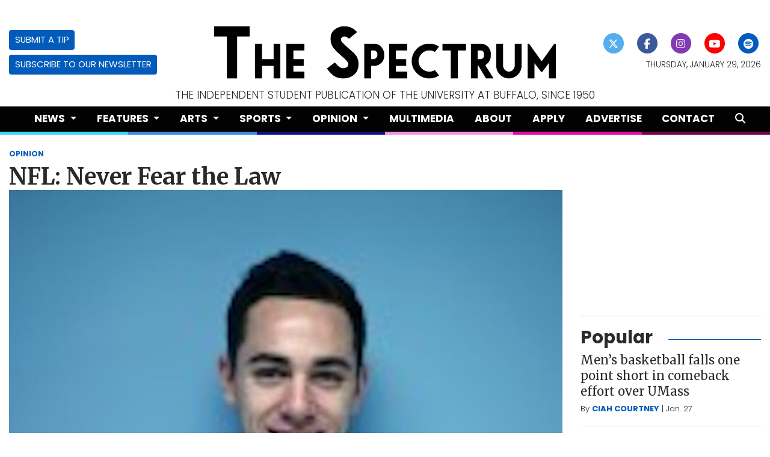

--- FILE ---
content_type: text/html; charset=UTF-8
request_url: https://www.ubspectrum.com/article/2010/04/nfl-never-fear-the-law?ct=content_open&cv=cbox_latest
body_size: 14030
content:
<!DOCTYPE html>
<html lang="en-US">

<!--
   _____ _   _                    _
  / ____| \ | |                  | |
 | (___ |  \| |_      _____  _ __| | _____
  \___ \| . ` \ \ /\ / / _ \| '__| |/ / __|
  ____) | |\  |\ V  V / (_) | |  |   <\__ \
 |_____/|_| \_| \_/\_/ \___/|_|  |_|\_\___/

SNworks - Solutions by The State News - http://getsnworks.com
-->
<head>
<meta charset="utf-8">
    <script type="text/javascript">var _sf_startpt=(new Date()).getTime();</script>

    <meta name="viewport" content="width=device-width">

    


                
<!-- CEO:STD-META -->


            	
                                                                        
    <title>NFL: Never Fear the Law - The Spectrum</title>
<style>#__ceo-debug-message{display: none;}#__ceo-debug-message-open,#__ceo-debug-message-close{font-size: 18px;color: #333;text-decoration: none;position: absolute;top: 0;left: 10px;}#__ceo-debug-message-close{padding-right: 10px;}#__ceo-debug-message #__ceo-debug-message-open{display: none;}#__ceo-debug-message div{display: inline-block;}#__ceo-debug-message.message-collapse{width: 50px;}#__ceo-debug-message.message-collapse div{display: none;}#__ceo-debug-message.message-collapse #__ceo-debug-message-close{display: none;}#__ceo-debug-message.message-collapse #__ceo-debug-message-open{display: inline !important;}.__ceo-poll label{display: block;}ul.__ceo-poll{padding: 0;}.__ceo-poll li{list-style-type: none;margin: 0;margin-bottom: 5px;}.__ceo-poll [name="verify"]{opacity: 0.001;}.__ceo-poll .__ceo-poll-result{max-width: 100%;border-radius: 3px;background: #fff;position: relative;padding: 2px 0;}.__ceo-poll span{z-index: 10;padding-left: 4px;}.__ceo-poll .__ceo-poll-fill{padding: 2px 4px;z-index: 5;top: 0;background: #4b9cd3;color: #fff;border-radius: 3px;position: absolute;overflow: hidden;}.__ceo-flex-container{display: flex;}.__ceo-flex-container .__ceo-flex-col{flex-grow: 1;}.__ceo-table{margin: 10px 0;}.__ceo-table td{border: 1px solid #333;padding: 0 10px;}.text-align-center{text-align: center;}.text-align-right{text-align: right;}.text-align-left{text-align: left;}.__ceo-text-right:empty{margin-bottom: 1em;}article:not(.arx-content) .btn{font-weight: 700;}article:not(.arx-content) .float-left.embedded-media{padding: 0px 15px 15px 0px;}article:not(.arx-content) .align-center{text-align: center;}article:not(.arx-content) .align-right{text-align: right;}article:not(.arx-content) .align-left{text-align: left;}article:not(.arx-content) table{background-color: #f1f1f1;border-radius: 3px;width: 100%;border-collapse: collapse;border-spacing: 0;margin-bottom: 1.5rem;caption-side: bottom;}article:not(.arx-content) table th{text-align: left;padding: 0.5rem;border-bottom: 1px solid #ccc;}article:not(.arx-content) table td{padding: 0.5rem;border-bottom: 1px solid #ccc;}article:not(.arx-content) figure:not(.embedded-media)> figcaption{font-size: 0.8rem;margin-top: 0.5rem;line-height: 1rem;}</style>

    <meta name="description" content="The&#x20;University&#x20;at&#x20;Buffalo&#x27;s&#x20;premier&#x20;student&#x20;publication.">

                <meta name="twitter:site" content="@ubspectrum">     
        <meta property="og:url" content="https://www.ubspectrum.com/article/2010/04/nfl-never-fear-the-law?ct=content_open&amp;cv=cbox_latest">     <meta property="og:type" content="article">
    <meta property="og:site_name" content="NFL&#x3A;&#x20;Never&#x20;Fear&#x20;the&#x20;Law&#x20;-&#x20;The&#x20;Spectrum">
    <meta property="og:title" content="NFL&#x3A;&#x20;Never&#x20;Fear&#x20;the&#x20;Law">     <meta property="og:description" content="The&#x20;University&#x20;at&#x20;Buffalo&#x27;s&#x20;premier&#x20;student&#x20;publication.">             <meta name="twitter:card" content="summary_large_image">


    
                                        
                    <meta property="og:image" content="https://snworksceo.imgix.net/bts/8e709569-5d16-44a7-a4ff-d60ad37aac20.sized-1000x1000.jpg?w=800&amp;h=600">          <meta property="og:image:width" content="800">         <meta property="og:image:height" content="600">     
			<meta name="robots" content="noindex, nofollow, max-image-preview:large">
    
    <script type="application/ld+json">
          {
            "@context": "http://schema.org",
            "@type": "NewsArticle",
            "headline": "NFL: Never Fear the Law",
            "url": "https://www.ubspectrum.com/article/2010/04/nfl-never-fear-the-law",
                            "thumbnailUrl": "https://snworksceo.imgix.net/bts/8e709569-5d16-44a7-a4ff-d60ad37aac20.sized-1000x1000.jpg?w=800",
                "image": "https://snworksceo.imgix.net/bts/8e709569-5d16-44a7-a4ff-d60ad37aac20.sized-1000x1000.jpg?w=800",
                        "dateCreated": "2010-04-20T00:00:00-04:00",
            "articleSection": "Opinions",
            "creator": ["Andrew Wiktor"],
            "author": ["Andrew Wiktor"],
            "keywords": ["Opinion","Columns"]
          }
    </script>


        <!-- Google Tag Manager -->
    <script>(function(w,d,s,l,i){w[l]=w[l]||[];w[l].push({'gtm.start':
    new Date().getTime(),event:'gtm.js'});var f=d.getElementsByTagName(s)[0],
    j=d.createElement(s),dl=l!='dataLayer'?'&l='+l:'';j.async=true;j.src=
    'https://www.googletagmanager.com/gtm.js?id='+i+dl;f.parentNode.insertBefore(j,f);
    })(window,document,'script','dataLayer','GTM-PCVZ84');</script>
    <!-- End Google Tag Manager -->

    <link rel="preconnect" href="https://fonts.gstatic.com">
    <link href="https://fonts.googleapis.com/css2?family=Crimson+Pro:wght@300;400;700&family=Merriweather:wght@400;700;900&family=Poppins:wght@300;400;700&display=swap" rel="stylesheet">    <link rel="stylesheet" href="https://stackpath.bootstrapcdn.com/bootstrap/4.3.1/css/bootstrap.min.css" integrity="sha384-ggOyR0iXCbMQv3Xipma34MD+dH/1fQ784/j6cY/iJTQUOhcWr7x9JvoRxT2MZw1T" crossorigin="anonymous">
        <script src="https://kit.fontawesome.com/b2f48ab97b.js" crossorigin="anonymous"></script>

    
    <link rel="apple-touch-icon" sizes="57x57" href="https://d35ppshcip65c3.cloudfront.net/acf1edf6d1a31baa6bc9a6d93f24215d/dist/img/favicons/apple-icon-57x57.png">
<link rel="apple-touch-icon" sizes="60x60" href="https://d35ppshcip65c3.cloudfront.net/acf1edf6d1a31baa6bc9a6d93f24215d/dist/img/favicons/apple-icon-60x60.png">
<link rel="apple-touch-icon" sizes="72x72" href="https://d35ppshcip65c3.cloudfront.net/acf1edf6d1a31baa6bc9a6d93f24215d/dist/img/favicons/apple-icon-72x72.png">
<link rel="apple-touch-icon" sizes="76x76" href="https://d35ppshcip65c3.cloudfront.net/acf1edf6d1a31baa6bc9a6d93f24215d/dist/img/favicons/apple-icon-76x76.png">
<link rel="apple-touch-icon" sizes="114x114" href="https://d35ppshcip65c3.cloudfront.net/acf1edf6d1a31baa6bc9a6d93f24215d/dist/img/favicons/apple-icon-114x114.png">
<link rel="apple-touch-icon" sizes="120x120" href="https://d35ppshcip65c3.cloudfront.net/acf1edf6d1a31baa6bc9a6d93f24215d/dist/img/favicons/apple-icon-120x120.png">
<link rel="apple-touch-icon" sizes="144x144" href="https://d35ppshcip65c3.cloudfront.net/acf1edf6d1a31baa6bc9a6d93f24215d/dist/img/favicons/apple-icon-144x144.png">
<link rel="apple-touch-icon" sizes="152x152" href="https://d35ppshcip65c3.cloudfront.net/acf1edf6d1a31baa6bc9a6d93f24215d/dist/img/favicons/apple-icon-152x152.png">
<link rel="apple-touch-icon" sizes="180x180" href="https://d35ppshcip65c3.cloudfront.net/acf1edf6d1a31baa6bc9a6d93f24215d/dist/img/favicons/apple-icon-180x180.png">
<link rel="icon" type="image/png" sizes="192x192" href="https://d35ppshcip65c3.cloudfront.net/acf1edf6d1a31baa6bc9a6d93f24215d/dist/img/favicons/android-icon-192x192.png">
<link rel="icon" type="image/png" sizes="32x32" href="https://d35ppshcip65c3.cloudfront.net/acf1edf6d1a31baa6bc9a6d93f24215d/dist/img/favicons/favicon-32x32.png">
<link rel="icon" type="image/png" sizes="96x96" href="https://d35ppshcip65c3.cloudfront.net/acf1edf6d1a31baa6bc9a6d93f24215d/dist/img/favicons/favicon-96x96.png">
<link rel="icon" type="image/png" sizes="16x16" href="https://d35ppshcip65c3.cloudfront.net/acf1edf6d1a31baa6bc9a6d93f24215d/dist/img/favicons/favicon-16x16.png">
<link rel="manifest" href="https://d35ppshcip65c3.cloudfront.net/acf1edf6d1a31baa6bc9a6d93f24215d/dist/img/favicons/manifest.json">
<meta name="msapplication-TileColor" content="#ffffff">
<meta name="msapplication-TileImage" content="https://d35ppshcip65c3.cloudfront.net/acf1edf6d1a31baa6bc9a6d93f24215d/dist/img/favicons/ms-icon-144x144.png">
<meta name="theme-color" content="#ffffff">

            <link rel="canonical" type="text/html" href="https://www.ubspectrum.com/article/2010/04/nfl-never-fear-the-law">
    <link rel="alternate shorter" type="text/html" href="https://www.ubspectrum.com/r/cfe61e7a74">

    <link rel="stylesheet" type="text/css" media="screen, print" href="https://d35ppshcip65c3.cloudfront.net/acf1edf6d1a31baa6bc9a6d93f24215d/dist/css/master.css">
    <link rel="stylesheet" type="text/css" media="print" href="https://d35ppshcip65c3.cloudfront.net/acf1edf6d1a31baa6bc9a6d93f24215d/dist/css/print.css">

    <link href="https://vjs.zencdn.net/7.5.4/video-js.css" rel="stylesheet">
    <link href="https://unpkg.com/@videojs/themes@1/dist/forest/index.css" rel="stylesheet">
    <script src="https://vjs.zencdn.net/7.5.4/video.js"></script>

        <script type="text/javascript">
      var googletag = googletag || {};
      googletag.cmd = googletag.cmd || [];
      (function() {
        var gads = document.createElement('script');
        gads.async = true;
        gads.type = 'text/javascript';
        var useSSL = 'https:' == document.location.protocol;
        gads.src = (useSSL ? 'https:' : 'http:') +
          '//www.googletagservices.com/tag/js/gpt.js';
        var node = document.getElementsByTagName('script')[0];
        node.parentNode.insertBefore(gads, node);
      })();
    </script>

    <script type="text/javascript">

      googletag.cmd.push(function() {

        var desktopOnlyLb = googletag.sizeMapping().
            addSize([928, 0], [728,90]). // desktop ad sizes
            addSize([0,0], [320,50]).
            build();

        var desktopOnlyRect = googletag.sizeMapping().
            addSize([0,0], []).
            addSize([928, 0], [300,250]). // desktop ad sizes
            build();

        var mobileOnlyLb = googletag.sizeMapping().
            addSize([320, 0], [320,50]). // mobile ad sizes
            addSize([928, 0], []). // desktop ad sizes
            build();

        var mobileOnlyRect = googletag.sizeMapping().
            addSize([320, 0], [300,250]). // mobile ad sizes
            addSize([928, 0], []). // desktop ad sizes
            build();

        googletag.defineSlot('/86574359/bts_leaderboard_top', [[728, 90], [320, 50]], 'div-gpt-ad-1428421049824-0').defineSizeMapping(desktopOnlyLb).addService(googletag.pubads());
        googletag.defineSlot('/86574359/bts_leaderboard_bottom', [[728, 90], [320, 50]], 'div-gpt-ad-1428421049824-1').defineSizeMapping(desktopOnlyLb).addService(googletag.pubads());
        googletag.defineSlot('/86574359/bts_mobile', [320, 50], 'div-gpt-ad-1428421049824-2').defineSizeMapping(mobileOnlyLb).addService(googletag.pubads());
        googletag.defineSlot('/86574359/bts_rectangle_1', [300, 250], 'div-gpt-ad-1428421049824-3').defineSizeMapping(desktopOnlyRect).addService(googletag.pubads());
        googletag.defineSlot('/86574359/bts_rectangle_2', [300, 250], 'div-gpt-ad-1428421049824-4').defineSizeMapping(desktopOnlyRect).addService(googletag.pubads());
        googletag.defineSlot('/86574359/bts_rectangle_3', [300, 250], 'div-gpt-ad-1428421049824-5').defineSizeMapping(desktopOnlyRect).addService(googletag.pubads());
        googletag.defineSlot('/86574359/bts_rectangle_4', [300, 250], 'div-gpt-ad-1428421049824-6').defineSizeMapping(desktopOnlyRect).addService(googletag.pubads());
        googletag.defineSlot('/86574359/bts_rectangle_4', [300, 250], 'div-gpt-ad-1428421049824-7').defineSizeMapping(desktopOnlyRect).addService(googletag.pubads());

        googletag.defineSlot('/86574359/bts_rectangle_1', [300, 250], 'div-gpt-ad-1428421049824-11').defineSizeMapping(mobileOnlyRect).addService(googletag.pubads());
        googletag.defineSlot('/86574359/bts_rectangle_2', [300, 250], 'div-gpt-ad-1428421049824-12').defineSizeMapping(mobileOnlyRect).addService(googletag.pubads());
        googletag.defineSlot('/86574359/bts_rectangle_3', [300, 250], 'div-gpt-ad-1428421049824-13').defineSizeMapping(mobileOnlyRect).addService(googletag.pubads());
        googletag.defineSlot('/86574359/bts_rectangle_4', [300, 250], 'div-gpt-ad-1428421049824-14').defineSizeMapping(mobileOnlyRect).addService(googletag.pubads());
        googletag.defineSlot('/86574359/bts_rectangle_4', [300, 250], 'div-gpt-ad-1428421049824-15').defineSizeMapping(mobileOnlyRect).addService(googletag.pubads());
        googletag.pubads().enableSingleRequest();
        googletag.pubads().collapseEmptyDivs();
        googletag.enableServices();
      });
    </script>

 <!-- Flytedesk Digital --> <script type="text/javascript"> (function (w, d, s, p) { let f = d.getElementsByTagName(s)[0], j = d.createElement(s); j.id = 'flytedigital'; j.async = true; j.src = 'https://digital.flytedesk.com/js/head.js#' + p; f.parentNode.insertBefore(j, f); })(window, document, 'script', '8b831652-600d-4104-a17c-ee278ce3ab23'); </script> <!-- End Flytedesk Digital -->

</head>

<body class="article">
        <!-- Google Tag Manager (noscript) -->
    <noscript><iframe src="https://www.googletagmanager.com/ns.html?id=GTM-PCVZ84" height="0" width="0" style="display:none;visibility:hidden"></iframe></noscript>
    <!-- End Google Tag Manager (noscript) -->
            <div id="fb-root"></div>
        <script>(function(d, s, id) {
        var js, fjs = d.getElementsByTagName(s)[0];
        if (d.getElementById(id)) return;
        js = d.createElement(s); js.id = id;
        js.src = "//connect.facebook.net/en_US/sdk.js#xfbml=1&version=v2.0";
        fjs.parentNode.insertBefore(js, fjs);
        }(document, 'script', 'facebook-jssdk'));</script>
    
    <div class="skip-content">
        <span class="d-inline-block bg-white">Skip to <a href="#main-content" tabindex="0">Content</a>, <a href="#dockedNavContainer" tabindex="0">Navigation</a>, or <a href="#main-footer" tabindex="0">Footer</a>.</span>
    </div>

    <header class="mt-4">
    <div class="container-fluid max-width">
        <div class="row align-items-center">
            <div class="col-12 col-md-6 order-1 order-md-2">
                <a href="https://www.ubspectrum.com/"><img src="https://d35ppshcip65c3.cloudfront.net/acf1edf6d1a31baa6bc9a6d93f24215d/dist/img/logo.png" alt="Logo of The Spectrum"></a>
            </div>
            <div class="col-6 col-md-3 order-2 order-md-1 text-center text-md-left d-none d-md-block">
                <a href="https://www.ubspectrum.com/page/submit" class="btn btn-primary btn-sm text-uppercase">Submit a Tip</a>
                <br>
                <a href="https://ubspectrum.us10.list-manage.com/subscribe?u=8b876005ffbc7a95c927d533a&id=a0ee81c17f" target="_blank" rel="noopener" class="btn btn-primary btn-sm text-uppercase mt-2">Subscribe to our Newsletter</a>
            </div>
            <div class="col-6 col-md-3 order-3 text-center text-md-right d-none d-md-block">
                <ul class="list-inline mb-0">
                    <li class="list-inline-item"><a href="https://twitter.com/ubspectrum" aria-label="Follow us on Twitter">
                        <span class="fa-stack">
                            <i class="fa fa-circle fa-stack-2x"></i>
                            <i class="fab fa-x-twitter fa-stack-1x text-white"></i>
                        </span>
                    </a></li>
                    <li class="list-inline-item"><a href="https://facebook.com/ubspectrum" aria-label="Follow us on Facebook">
                        <span class="fa-stack">
                            <i class="fa fa-circle fa-stack-2x"></i>
                            <i class="fab fa-facebook-f fa-stack-1x text-white"></i>
                        </span>
                    </a></li>
                    <li class="list-inline-item"><a href="https://instagram.com/ubspectrum" aria-label="Follow us on Instagram">
                        <span class="fa-stack">
                            <i class="fa fa-circle fa-stack-2x"></i>
                            <i class="fab fa-instagram fa-stack-1x text-white"></i>
                        </span>
                    </a></li>
                    <li class="list-inline-item"><a href="https://youtube.com/user/ubspectrum" aria-label="Follow us on YouTube">
                        <span class="fa-stack">
                            <i class="fa fa-circle fa-stack-2x"></i>
                            <i class="fab fa-youtube fa-stack-1x text-white"></i>
                        </span>
                    </a></li>
                    <li class="list-inline-item"><a href="https://open.spotify.com/show/7q9Jd3FKTqWvZvdMB7i1W6?si=2dceeda01d124741" aria-label="Follow us on Spotify">
                        <span class="fa-stack">
                            <i class="fa fa-circle fa-stack-2x"></i>
                            <i class="fab fa-spotify fa-stack-1x text-white"></i>
                        </span>
                    </a></li>
                </ul>
                <small class="d-block text-uppercase font-sans font-weight-light text-body mt-2">Thursday, January 29, 2026</small>
            </div>
        </div>
    </div>
    <div class="container-fluid max-width d-none d-md-block">
        <div class="row">
            <div class="col text-center text-uppercase h6 text-body font-weight-light">
                The independent student publication of The University at Buffalo, since 1950
            </div>
        </div>
    </div>
</header>
    
<div id="dockedNavContainer">
    <nav class="navbar navbar-expand-lg navbar-light py-0" id="mainNavbar">
        <div class="container-fluid max-width">
            <button class="navbar-toggler border-0" type="button" data-toggle="collapse" data-target="#mainNavbarContent">
                <i class="fas fa-bars text-white"></i>
            </button>
            <a href="https://www.ubspectrum.com/" class="d-block mx-auto d-lg-none pr-4 py-2"><img src="https://d35ppshcip65c3.cloudfront.net/acf1edf6d1a31baa6bc9a6d93f24215d/dist/img/logo-short-alt.png" style="max-width:40px;" class="home-link-mobile" alt="The Spectrum"></a>
            <form method="get" action="https://www.ubspectrum.com/search" class="d-none w-100" role="search">
                <input type="hidden" name="a" value="1">
                <input type="hidden" name="o" value="date">
                <input type="search" name="s" class="form-control form-control-sm" placeholder="Search The Spectrum">
            </form>
            <div class="collapse navbar-collapse text-uppercase font-sans" id="mainNavbarContent">
                <ul class="navbar-nav mx-auto justify-content-between w-100 align-items-center">
                    <li class="navbar-item d-none d-lg-flex"><a class="nav-link home-link px-0 py-1" href="https://www.ubspectrum.com/"><img src="https://d35ppshcip65c3.cloudfront.net/acf1edf6d1a31baa6bc9a6d93f24215d/dist/img/logo-short-alt.png" alt="The Spectrum" style="max-width:40px;"></a></li>
                                                                        <li class="navbar-item dropdown text-center" id="newsDropdownContainer">
                                <a class="nav-link dropdown-toggle" href="https://www.ubspectrum.com/section/news" id="navbarDropdownNews" role="button" data-toggle="dropdown" aria-haspopup="true" aria-expanded="false">
                                    News
                                </a>
                                <div class="dropdown-menu" aria-labelledby="navbarDropdownNews">
                                                                            <a class="dropdown-item" href="https://www.ubspectrum.com/section/student-association">Student Association</a>
                                                                            <a class="dropdown-item" href="https://www.ubspectrum.com/section/campus-affairs">Campus Affairs</a>
                                                                            <a class="dropdown-item" href="https://www.ubspectrum.com/section/administration">Administration</a>
                                                                            <a class="dropdown-item" href="https://www.ubspectrum.com/section/beyond-ub">Beyond UB</a>
                                                                    </div>
                            </li>
                                                                                                <li class="navbar-item dropdown text-center" id="featuresDropdownContainer">
                                <a class="nav-link dropdown-toggle" href="https://www.ubspectrum.com/section/features" id="navbarDropdownFeatures" role="button" data-toggle="dropdown" aria-haspopup="true" aria-expanded="false">
                                    Features
                                </a>
                                <div class="dropdown-menu" aria-labelledby="navbarDropdownFeatures">
                                                                            <a class="dropdown-item" href="https://www.ubspectrum.com/section/campus-life">Campus Life</a>
                                                                            <a class="dropdown-item" href="https://www.ubspectrum.com/section/local">Local Coverage</a>
                                                                            <a class="dropdown-item" href="https://www.ubspectrum.com/section/mainstream">Mainstream</a>
                                                                            <a class="dropdown-item" href="https://www.ubspectrum.com/section/the-spec-zone">The Spec Zone</a>
                                                                    </div>
                            </li>
                                                                                                <li class="navbar-item dropdown text-center" id="artsDropdownContainer">
                                <a class="nav-link dropdown-toggle" href="https://www.ubspectrum.com/section/arts" id="navbarDropdownArts" role="button" data-toggle="dropdown" aria-haspopup="true" aria-expanded="false">
                                    Arts
                                </a>
                                <div class="dropdown-menu" aria-labelledby="navbarDropdownArts">
                                                                            <a class="dropdown-item" href="https://www.ubspectrum.com/section/music">Music</a>
                                                                            <a class="dropdown-item" href="https://www.ubspectrum.com/section/visual-arts">Visual Arts</a>
                                                                            <a class="dropdown-item" href="https://www.ubspectrum.com/section/performing-arts">Performing Arts</a>
                                                                            <a class="dropdown-item" href="https://www.ubspectrum.com/section/tv-and-film">TV and Films</a>
                                                                            <a class="dropdown-item" href="https://www.ubspectrum.com/section/extras">Extras</a>
                                                                    </div>
                            </li>
                                                                                                <li class="navbar-item dropdown text-center" id="sportsDropdownContainer">
                                <a class="nav-link dropdown-toggle" href="https://www.ubspectrum.com/section/sports" id="navbarDropdownSports" role="button" data-toggle="dropdown" aria-haspopup="true" aria-expanded="false">
                                    Sports
                                </a>
                                <div class="dropdown-menu" aria-labelledby="navbarDropdownSports">
                                                                            <a class="dropdown-item" href="https://www.ubspectrum.com/section/athletic-features">Athletic Features</a>
                                                                            <a class="dropdown-item" href="https://www.ubspectrum.com/section/womens-basketball">Women&#039;s Basketball</a>
                                                                            <a class="dropdown-item" href="https://www.ubspectrum.com/section/mens-basketball">Men&#039;s Basketball</a>
                                                                            <a class="dropdown-item" href="https://www.ubspectrum.com/section/football">Men&#039;s Football</a>
                                                                            <a class="dropdown-item" href="https://www.ubspectrum.com/section/womens-soccer">Women&#039;s Soccer</a>
                                                                            <a class="dropdown-item" href="https://www.ubspectrum.com/section/softball">Women&#039;s Softball</a>
                                                                            <a class="dropdown-item" href="https://www.ubspectrum.com/section/swimming-and-diving">Women&#039;s Swimming &amp; Diving</a>
                                                                            <a class="dropdown-item" href="https://www.ubspectrum.com/section/volleyball">Women&#039;s Volleyball</a>
                                                                            <a class="dropdown-item" href="https://www.ubspectrum.com/section/womens-tennis">Women&#039;s Tennis</a>
                                                                            <a class="dropdown-item" href="https://www.ubspectrum.com/section/mens-tennis">Men&#039;s Tennis</a>
                                                                            <a class="dropdown-item" href="https://www.ubspectrum.com/section/wrestling">Men&#039;s Wrestling</a>
                                                                            <a class="dropdown-item" href="https://www.ubspectrum.com/section/cross-country">Cross Country</a>
                                                                            <a class="dropdown-item" href="https://www.ubspectrum.com/section/track-and-field">Track &amp; Field</a>
                                                                    </div>
                            </li>
                                                                                                <li class="navbar-item dropdown text-center" id="opinionDropdownContainer">
                                <a class="nav-link dropdown-toggle" href="https://www.ubspectrum.com/section/opinion" id="navbarDropdownOpinion" role="button" data-toggle="dropdown" aria-haspopup="true" aria-expanded="false">
                                    Opinion
                                </a>
                                <div class="dropdown-menu" aria-labelledby="navbarDropdownOpinion">
                                                                            <a class="dropdown-item" href="https://www.ubspectrum.com/section/columns">Columns</a>
                                                                            <a class="dropdown-item" href="https://www.ubspectrum.com/section/editorials">Editorials</a>
                                                                            <a class="dropdown-item" href="https://www.ubspectrum.com/section/letter-to-the-editor">Letter to the Editor</a>
                                                                    </div>
                            </li>
                                                                                                <li class="navbar-item multimedia"><a id="navbar-item-multimedia" class="nav-link" href="https://www.ubspectrum.com/multimedia" title="Multimedia">Multimedia</a></li>
                                                                                                <li class="navbar-item about"><a id="navbar-item-about" class="nav-link" href="https://www.ubspectrum.com/page/about" title="About">About</a></li>
                                                                                                <li class="navbar-item apply"><a id="navbar-item-apply" class="nav-link" href="https://www.ubspectrum.com/page/apply" title="Apply">Apply</a></li>
                                                                                                <li class="navbar-item advertise"><a id="navbar-item-advertise" class="nav-link" href="https://www.ubspectrum.com/page/advertise" title="Advertise">Advertise</a></li>
                                                                                                <li class="navbar-item contact"><a id="navbar-item-contact" class="nav-link" href="https://www.ubspectrum.com/page/contact" title="Contact">Contact</a></li>
                                                                                                <li class="navbar-item search"><a id="navbar-item-search" class="nav-link" href="https://www.ubspectrum.com/search?a=1" title="" aria-label="Search The Spectrum"><i class="fas fa-search"></i></a></li>
                                                            </ul>
            </div>
            <a class="d-lg-none" href="https://www.ubspectrum.com/search?a=1&amp;o=date" aria-label="Search The Spectrum">
                <i class="fas fa-search text-white"></i>
            </a>
        </div>
    </nav>
</div>
<div class="d-flex">
    <div style="height:5px;" class="flex-grow-1 bg-section-color-news"></div>
    <div style="height:5px;" class="flex-grow-1 bg-section-color-features"></div>
    <div style="height:5px;" class="flex-grow-1 bg-section-color-arts"></div>
    <div style="height:5px;" class="flex-grow-1 bg-section-color-sports"></div>
    <div style="height:5px;" class="flex-grow-1 bg-section-color-opinion"></div>
    <div style="height:5px;" class="flex-grow-1 bg-section-color-multimedia"></div>
</div>

    <div class="my-4">
        <!-- gryphon/ads/top-leaderboard.tpl -->
<div class="ad leaderboard top mx-auto text-center">
                        <!-- /86574359/bts_leaderboard_top -->
            <div id="div-gpt-ad-1428421049824-0" style="">
            <script type="text/javascript">
            googletag.cmd.push(function() { googletag.display('div-gpt-ad-1428421049824-0'); });
            </script>
            </div>
            </div>
    </div>

    <div id="main-content">
        <!-- START gryphon/article/main.tpl -->


    
<div class="container-fluid max-width mb-4">
    <div class="row">
        <div class="col">
            <article class="full-article">
                <div class="kicker"><span class="kicker"><a href="https://www.ubspectrum.com/section/opinion">OPINION</a></span></div>

                <h1>NFL: Never Fear the Law</h1>
                
                                    <figure class="dom-art-container mb-4 bg-gray">
                                                    <img src="https://snworksceo.imgix.net/bts/8e709569-5d16-44a7-a4ff-d60ad37aac20.sized-1000x1000.jpg?w=1000" alt="" class="w-100">
                                                <div class="domphoto-caption mt-2 text-left px-1 pb-1">
                            

                            
                        </div>
                    </figure>
                                <div class="row mb-5">
                    <div class="col-12 col-md-1 text-center d-none d-md-block">
                        <article class="full-article position-sticky sticky-top" style="top:60px;z-index:1;">
                            <ul class="social-links list-unstyled">
                                <li class="list-unstyled-item mb-2"><a href="http://www.facebook.com/sharer.php?u=https://www.ubspectrum.com/article/2010/04/nfl-never-fear-the-law" target="_blank" class="sends-events" data-ga-category="Share" data-ga-action="click" data-ga-label="facebook" data-ga-value="CURL"><span class="fa-2x"><i class="fab fa-facebook"></i></span></a></li>
                                <li class="list-unstyled-item mb-2"><a href="http://twitter.com/intent/tweet?url=https://www.ubspectrum.com/article/2010/04/nfl-never-fear-the-law&amp;text=NFL: Never Fear the Law" target="_blank" class="sends-events" data-ga-category="Share" data-ga-action="click" data-ga-label="twitter" data-ga-value="CURL"><span class="fa-2x"><i class="fab fa-x-twitter"></i></span></a></li>
                                                                <li class="list-unstyled-item mb-2"><a href="mailto:?subject=NFL%3A%20Never%20Fear%20the%20Law%20|%20The%20Spectrum&amp;message=Check%20out%20this%20article%20from%20The%20Spectrum%3A%20https%3A%2F%2Fwww.ubspectrum.com%2Farticle%2F2010%2F04%2Fnfl-never-fear-the-law" class="sends-events" data-ga-category="Share" data-ga-action="click" data-ga-label="email" data-ga-value="CURL"><span class="fa-2x"><i class="fas fa-envelope"></i></span></a></li>
                                <li class="list-unstyled-item mb-2"><a href="#" onclick="window.print()" class="sends-events" data-ga-category="Share" data-ga-action="click" data-ga-label="facebook" data-ga-value="CURL"><span class="fa-2x"><i class="fas fa-print"></i></span></a></li>
                            </ul>
                        </article>
                    </div>
                    <div class="col">
                                                    <div class="row  mt-4 mb-0 mb-md-4">
                                <div class="col-12 col-md-6">
                                    <aside class="author-name">
                                                
    
                                    
            By <a href="https://www.ubspectrum.com/staff/andrew-wiktor">Andrew Wiktor</a>
            
                                <ul class="list-inline d-inline">
                                    </ul>

                                    
                                        <div class="mt-1">
                                            <span class="can-localize">April 20, 2010 | 12:00am EDT</span>
                                        </div>
                                    </aside>
                                </div>
                                <div class="col-12 col-md-6 d-md-none text-left text-md-right d-print-none">
                                    <ul class="social-links list-unsyled list-inline mt-4 mt-md-0">
                                        <li class="list-inline-item"><a aria-label="Share to Facebook" href="http://www.facebook.com/sharer.php?u=https://www.ubspectrum.com/article/2010/04/nfl-never-fear-the-law" target="_blank" class="sends-events" data-ga-category="Share" data-ga-action="click" data-ga-label="facebook" data-ga-value="CURL"><i class="fab fa-facebook"></i></a></li>
                                        <li class="list-inline-item"><a aria-label="Share to Twitter" href="http://twitter.com/intent/tweet?url=https://www.ubspectrum.com/article/2010/04/nfl-never-fear-the-law&amp;text=NFL: Never Fear the Law" target="_blank" class="sends-events" data-ga-category="Share" data-ga-action="click" data-ga-label="twitter" data-ga-value="CURL"><i class="fab fa-x-twitter"></i></a></li>
                                                                                <li class="list-inline-item"><a arial-label="Email Story" href="mailto:?subject=NFL%3A%20Never%20Fear%20the%20Law%20|%20The%20Spectrum&amp;message=Check%20out%20this%20article%20from%20The%20Spectrum%3A%20https%3A%2F%2Fwww.ubspectrum.com%2Farticle%2F2010%2F04%2Fnfl-never-fear-the-law" class="sends-events" data-ga-category="Share" data-ga-action="click" data-ga-label="email" data-ga-value="CURL"><i class="fa fa-envelope"></i></a></li>
                                        <li class="list-inline-item"><a aria-label="Print Story" href="#" onclick="window.print()" class="sends-events" data-ga-category="Share" data-ga-action="click" data-ga-label="facebook" data-ga-value="CURL"><i class="fas fa-print"></i></a></li>
                                    </ul>
                                </div>
                            </div>
                        
                        <div class="article-content w-100 my-4">
                                                            <p> Roger Goodell, commissioner of the National Football League, has done just about everything he can to better the NFL.
<br> Maybe he needs to start kicking players out of the league to set an example for the rest of the knuckleheads who we religiously watch on Sundays for seven months of the year. Or maybe we should just stop looking at professional athletes as role models.
<br> I'm not sure what it is, but recently something has gone terribly wrong with NFL players. Every week there seems to be another meathead familiarizing himself with the justice system.
<br> I'm convinced that either (1) the police are out to get all professional football players (2) playing with pigskin makes you innately dumber (3) NFL stars see that concussions pose a serious threat and they want to familiarize themselves with the law in case they have to make a career change or (4) these super-rich athletes just don't care about their role as community figures anymore.
<br>I know that scenario one can't be the case. I wrote an entire column on how Donte Stallworth killed a man and only served 24 days in jail and that's not to mention that the recent Ben Roethlisberger debacle proves that some police officers would rather buddy-up with pro athletes than do their job.
<br> Option two &ndash; playing football lowers your IQ &ndash; doesn't seem too plausible, but we can't entirely rule it out. Many NFL players spend three-to-four years in college, and although they probably don't take the most rigorous courses, they do receive some sort of education.
<br> Plus, according to a Sports Illustrated survey, offensive tackles, centers, quarterbacks, guards and tight ends all have IQs higher than 100. Sure, the NFL may not be home to the next Albert Einstein, but at least we know there is some brainpower in the league.
<br> Still, football is a hard-hitting game and too many shots to the head may finally be catching up to some of these players. With all of the concussions that have plagued the league recently, having a back-up profession would seem like a good idea.
<br> Going to jail, however, is probably not the wisest way to familiarize one's self with the judicial process. They have law school for that. Option three, therefore, is completely implausible.
<br> This leaves us with choice four &ndash; selfish athletes ignore their young fans and arrogantly live above the law. This has to be the case.
<br>It's almost embarrassing how many NFL players have had run-ins with the law lately.
<br> Roethlisberger has been accused of rape and all signs &ndash; plaintiff's testimony, resignation of the police officer who was at the bar and Big Ben's less-than genuine apology &ndash; lead me to believe he's guilty. Oh yeah, and the quarterback from Miami (Ohio) was previously sacked with a sexual assault lawsuit in Nevada. Weird.
<br> Santonio Holmes will be missing the first four games of the season without pay for violating the leagues substance abuse policy. It's a good thing the Jets stacked their roster in the offseason and can do without the 2009 Super Bowl MVP for a quarter of the season.
<br> Defensive tackle Shaun Rogers tried to sneak a loaded gun through an airport. Linebacker Joey Porter was recently suspected of driving under the influence. Wide receiver Marvin Harrison may be involved in setting up a murder.
<br> Across the board, NFL athletes are flat-out screwing up. They either can't keep it in their pants, don't know what a designated driver is, or assault their wife/ girlfriend/ baby's mama/ or random guy at the club. It's the same sad story and I'm sick of it.
<br> Most recently, Indianapolis Colts defensive lineman Eric Foster allegedly committed a sexual assault in the team's hotel in the early morning before the AFC Championship game. It's good to know players take their jobs seriously.
<br> What more can Goodell do? Do players need to be kicked off teams, or worse, out of the league? I think the answer is simpler.
<br> Instead of holding professional athletes to higher standards because they're celebrity figures, we should lower our expectations and assume every pro will screw up. This way, when a Peyton Manning comes along, we really have some one to look up to.
<br>
<br>E-mail: andrew.wiktor@ubspectrum.com
<br> </p>
<br>

                                <div class="d-block d-md-none inline-ad my-4 mr-0 mr-md-4 text-center d-print-none">
                                    <!-- gryphon/ads/rectangle-sb-1.tpl -->

<div class="ad rectangle">
                        <!-- /86574359/bts_rectangle_1 -->
            <div id="div-gpt-ad-1428421049824-3" style="height:250px; width:300px;">
            <script type="text/javascript">
            googletag.cmd.push(function() { googletag.display('div-gpt-ad-1428421049824-3'); });
            </script>
            </div>
            </div>
                                </div>

                                

                                <div class="d-block d-md-none inline-ad my-4 mr-0 mr-md-4 text-center d-print-none">
                                    <!-- gryphon/ads/rectangle-sb-2.tpl -->

<div class="ad rectangle">
                        <!-- /86574359/bts_rectangle_2 -->
            <div id="div-gpt-ad-1428421049824-4" style="height:250px; width:300px;">
            <script type="text/javascript">
            googletag.cmd.push(function() { googletag.display('div-gpt-ad-1428421049824-4'); });
            </script>
            </div>
            </div>
                                </div>

                                                                
                                
                                
                            
                                
    


                                                            <div class="mb-4 d-print-none row">
                                    <div class="col-12">
                                                        <div class="d-flex align-items-center">
        <div class="subheader h3 font-display font-weight-bold">More</div>
        <hr class="ml-4 flex-grow-1 bg-primary-color">
    </div>


                                    </div>
                                                                            <div class="mb-4 col-12 col-md-4">
                                                    
    
            
            
        
                    
    <article class="art-above">

                <div class="row">
            <div class="col-4 pr-0 pr-md-3 col-md-12 ">
                                                        <div class="image-container mb-2 mb-md-0">
                                                    <a href="https://www.ubspectrum.com/article/2025/12/goodbye-ub" title="Goodbye UB"><img src="https://snworksceo.imgix.net/bts/775324fe-1287-4f30-88b2-cf11d60b99b2.sized-1000x1000.JPG?w=1500&amp;ar=16%3A9&amp;fit=crop&amp;crop=faces&amp;facepad=3&amp;auto=format" class="dom-art-above-image w-100 d-block mx-auto" alt="A&#x20;headshot&#x20;of&#x20;senior&#x20;multimedia&#x20;editor&#x20;Lilly&#x20;Ensminger&#x20;"></a>
                                                                                                                                                                                
                                            </div>
                                    
                            </div>
            <div class="col-8 col-md-12 ">
                
                <h4 class="headline has-photo mt-0 mt-md-2 mb-2"><a href="https://www.ubspectrum.com/article/2025/12/goodbye-ub" title="Goodbye UB">Goodbye UB</a></h4>

                
                            </div>
        </div>

        
    </article>

                                        </div>
                                                                            <div class="mb-4 col-12 col-md-4">
                                                    
    
            
            
        
                    
    <article class="art-above">

                <div class="row">
            <div class="col-4 pr-0 pr-md-3 col-md-12 ">
                                                        <div class="image-container mb-2 mb-md-0">
                                                    <a href="https://www.ubspectrum.com/article/2025/12/ive-had-the-time-of-my-life" title="I’ve had the time of my life"><img src="https://snworksceo.imgix.net/bts/dfb9c92d-2b8d-4be9-bd18-0c6e18a5b410.sized-1000x1000.jpeg?w=1500&amp;ar=16%3A9&amp;fit=crop&amp;crop=faces&amp;facepad=3&amp;auto=format" class="dom-art-above-image w-100 d-block mx-auto" alt="Nadia&#x20;Brach&#x20;headshot."></a>
                                                                                                                                                                                
                                            </div>
                                    
                            </div>
            <div class="col-8 col-md-12 ">
                
                <h4 class="headline has-photo mt-0 mt-md-2 mb-2"><a href="https://www.ubspectrum.com/article/2025/12/ive-had-the-time-of-my-life" title="I’ve had the time of my life">I’ve had the time of my life</a></h4>

                
                            </div>
        </div>

        
    </article>

                                        </div>
                                                                            <div class="mb-4 col-12 col-md-4">
                                                    
    
            
            
        
                    
    <article class="art-above">

                <div class="row">
            <div class="col-4 pr-0 pr-md-3 col-md-12 ">
                                                        <div class="image-container mb-2 mb-md-0">
                                                    <a href="https://www.ubspectrum.com/article/2025/12/comparison-is-not-the-thief-of-joy" title="Comparison is NOT the thief of joy "><img src="https://snworksceo.imgix.net/bts/af7c3556-5031-488d-be5a-52e127de7723.sized-1000x1000.JPG?w=1500&amp;ar=16%3A9&amp;fit=crop&amp;crop=faces&amp;facepad=3&amp;auto=format" class="dom-art-above-image w-100 d-block mx-auto" alt="Saqib&#x20;Khan"></a>
                                                                                                                                                                                
                                            </div>
                                    
                            </div>
            <div class="col-8 col-md-12 ">
                
                <h4 class="headline has-photo mt-0 mt-md-2 mb-2"><a href="https://www.ubspectrum.com/article/2025/12/comparison-is-not-the-thief-of-joy" title="Comparison is NOT the thief of joy ">Comparison is NOT the thief of joy </a></h4>

                
                            </div>
        </div>

        
    </article>

                                        </div>
                                                                    </div>
                            
                            <div class="mb-4 d-print-none">
                                                <div class="d-flex align-items-center">
        <div class="subheader h3 font-display font-weight-bold">Comments</div>
        <hr class="ml-4 flex-grow-1 bg-primary-color">
    </div>


                                                                    <div class="fb-comments" data-href="https://www.ubspectrum.com/article/2010/04/nfl-never-fear-the-law" data-numposts="5" width="100%"></div>
                                                            </div>

                        </div>
                    </div>
                </div>
            </article>
        </div>

        

<div class="col-12 fixed-sidebar d-print-none">
            <div class="mb-4 text-center">
            <!-- gryphon/ads/rectangle-sb-1.tpl -->

<div class="ad rectangle">
                        <!-- /86574359/bts_rectangle_1 -->
            <div id="div-gpt-ad-1428421049824-3" style="height:250px; width:300px;">
            <script type="text/javascript">
            googletag.cmd.push(function() { googletag.display('div-gpt-ad-1428421049824-3'); });
            </script>
            </div>
            </div>
        </div>
        <hr class="bg-gray">
    
            <div class="">
                            <div class="d-flex align-items-center">
        <div class="subheader h3 font-display font-weight-bold">Popular</div>
        <hr class="ml-4 flex-grow-1 bg-primary-color">
    </div>



                                    
            
        
    <article class="art-hed">
        <div class="h4"><a href="https://www.ubspectrum.com/article/2026/01/mens-basketball-falls-one-point-short-in-comeback-effort-over-umass" title="Men’s basketball falls one point short in comeback effort over UMass">Men’s basketball falls one point short in comeback effort over UMass</a></div>
                    <div class="dateline">

                                                        By <a href="https://www.ubspectrum.com/staff/ciah-courtney">CIAH COURTNEY</a>
                                        |
                
                <span class="time-since">                                 Jan. 27
    
</span>
            </div>
                    </article>

                <hr class="bg-gray">
                                    
            
        
    <article class="art-hed">
        <div class="h4"><a href="https://www.ubspectrum.com/article/2026/01/buffalo-womens-basketball-drops-a-close-one-to-kent-state-84-74" title="Buffalo women’s basketball drops a close one to Kent State, 84-74">Buffalo women’s basketball drops a close one to Kent State, 84-74</a></div>
                    <div class="dateline">

                                                        By <a href="https://www.ubspectrum.com/staff/will-meyer">WILL MEYER</a>
                                        |
                
                <span class="time-since">                                 Jan. 27
    
</span>
            </div>
                    </article>

                <hr class="bg-gray">
                                    
            
        
    <article class="art-hed">
        <div class="h4"><a href="https://www.ubspectrum.com/article/2026/01/shrek-the-musical-is-like-onions-it-has-layers" title="‘Shrek the Musical’ is like onions — it has layers">‘Shrek the Musical’ is like onions — it has layers</a></div>
                    <div class="dateline">

                                                        By <a href="https://www.ubspectrum.com/staff/saqib-khan">SAQIB KHAN</a>
                                        |
                
                <span class="time-since">                                 Jan. 27
    
</span>
            </div>
                    </article>

                <hr class="bg-gray">
                                    
            
        
    <article class="art-hed">
        <div class="h4"><a href="https://www.ubspectrum.com/article/2026/01/aidan-thomas-elected-sa-senate-chairperson-for-spring-26-term" title="Aidan Thomas elected SA Senate chairperson for Spring ‘26 term">Aidan Thomas elected SA Senate chairperson for Spring ‘26 term</a></div>
                    <div class="dateline">

                                                        By <a href="https://www.ubspectrum.com/staff/mylien-lai">MYLIEN LAI</a>
                                        |
                
                <span class="time-since">                                 10:44am
    
</span>
            </div>
                    </article>

                <hr class="bg-gray">
                    </div>
        
    
            <blockquote class="instagram-media" data-instgrm-permalink="https://www.instagram.com/ubspectrum/?utm_source=ig_embed&amp;utm_campaign=loading" data-instgrm-version="14" style=" background:#FFF; border:0; border-radius:3px; box-shadow:0 0 1px 0 rgba(0,0,0,0.5),0 1px 10px 0 rgba(0,0,0,0.15); margin: 1px; max-width:300px; min-width:300px; padding:0; width:89.375%;"><div style="padding:16px;"> <a href="https://www.instagram.com/ubspectrum/?utm_source=ig_embed&amp;utm_campaign=loading" style=" background:#FFFFFF; line-height:0; padding:0 0; text-align:center; text-decoration:none; width:100%;" target="_blank"> <div style=" display: flex; flex-direction: row; align-items: center;"> <div style="background-color: #F4F4F4; border-radius: 50%; flex-grow: 0; height: 40px; margin-right: 14px; width: 40px;"></div> <div style="display: flex; flex-direction: column; flex-grow: 1; justify-content: center;"> <div style=" background-color: #F4F4F4; border-radius: 4px; flex-grow: 0; height: 14px; margin-bottom: 6px; width: 100px;"></div> <div style=" background-color: #F4F4F4; border-radius: 4px; flex-grow: 0; height: 14px; width: 60px;"></div>
</div>
</div>
<div style="padding: 19% 0;"></div> <div style="display:block; height:50px; margin:0 auto 12px; width:50px;"><svg width="50px" height="50px" viewbox="0 0 60 60" version="1.1" xmlns="https://www.w3.org/2000/svg" xmlns:xlink="https://www.w3.org/1999/xlink"><g stroke="none" stroke-width="1" fill="none" fill-rule="evenodd"><g transform="translate(-511.000000, -20.000000)" fill="#000000"><g><path d="M556.869,30.41 C554.814,30.41 553.148,32.076 553.148,34.131 C553.148,36.186 554.814,37.852 556.869,37.852 C558.924,37.852 560.59,36.186 560.59,34.131 C560.59,32.076 558.924,30.41 556.869,30.41 M541,60.657 C535.114,60.657 530.342,55.887 530.342,50 C530.342,44.114 535.114,39.342 541,39.342 C546.887,39.342 551.658,44.114 551.658,50 C551.658,55.887 546.887,60.657 541,60.657 M541,33.886 C532.1,33.886 524.886,41.1 524.886,50 C524.886,58.899 532.1,66.113 541,66.113 C549.9,66.113 557.115,58.899 557.115,50 C557.115,41.1 549.9,33.886 541,33.886 M565.378,62.101 C565.244,65.022 564.756,66.606 564.346,67.663 C563.803,69.06 563.154,70.057 562.106,71.106 C561.058,72.155 560.06,72.803 558.662,73.347 C557.607,73.757 556.021,74.244 553.102,74.378 C549.944,74.521 548.997,74.552 541,74.552 C533.003,74.552 532.056,74.521 528.898,74.378 C525.979,74.244 524.393,73.757 523.338,73.347 C521.94,72.803 520.942,72.155 519.894,71.106 C518.846,70.057 518.197,69.06 517.654,67.663 C517.244,66.606 516.755,65.022 516.623,62.101 C516.479,58.943 516.448,57.996 516.448,50 C516.448,42.003 516.479,41.056 516.623,37.899 C516.755,34.978 517.244,33.391 517.654,32.338 C518.197,30.938 518.846,29.942 519.894,28.894 C520.942,27.846 521.94,27.196 523.338,26.654 C524.393,26.244 525.979,25.756 528.898,25.623 C532.057,25.479 533.004,25.448 541,25.448 C548.997,25.448 549.943,25.479 553.102,25.623 C556.021,25.756 557.607,26.244 558.662,26.654 C560.06,27.196 561.058,27.846 562.106,28.894 C563.154,29.942 563.803,30.938 564.346,32.338 C564.756,33.391 565.244,34.978 565.378,37.899 C565.522,41.056 565.552,42.003 565.552,50 C565.552,57.996 565.522,58.943 565.378,62.101 M570.82,37.631 C570.674,34.438 570.167,32.258 569.425,30.349 C568.659,28.377 567.633,26.702 565.965,25.035 C564.297,23.368 562.623,22.342 560.652,21.575 C558.743,20.834 556.562,20.326 553.369,20.18 C550.169,20.033 549.148,20 541,20 C532.853,20 531.831,20.033 528.631,20.18 C525.438,20.326 523.257,20.834 521.349,21.575 C519.376,22.342 517.703,23.368 516.035,25.035 C514.368,26.702 513.342,28.377 512.574,30.349 C511.834,32.258 511.326,34.438 511.181,37.631 C511.035,40.831 511,41.851 511,50 C511,58.147 511.035,59.17 511.181,62.369 C511.326,65.562 511.834,67.743 512.574,69.651 C513.342,71.625 514.368,73.296 516.035,74.965 C517.703,76.634 519.376,77.658 521.349,78.425 C523.257,79.167 525.438,79.673 528.631,79.82 C531.831,79.965 532.853,80.001 541,80.001 C549.148,80.001 550.169,79.965 553.369,79.82 C556.562,79.673 558.743,79.167 560.652,78.425 C562.623,77.658 564.297,76.634 565.965,74.965 C567.633,73.296 568.659,71.625 569.425,69.651 C570.167,67.743 570.674,65.562 570.82,62.369 C570.966,59.17 571,58.147 571,50 C571,41.851 570.966,40.831 570.82,37.631"></path></g></g></g></svg></div>
<div style="padding-top: 8px;"> <div style=" color:#3897f0; font-family:Arial,sans-serif; font-size:14px; font-style:normal; font-weight:550; line-height:18px;">View this profile on Instagram</div>
</div>
<div style="padding: 12.5% 0;"></div> <div style="display: flex; flex-direction: row; margin-bottom: 14px; align-items: center;">
<div> <div style="background-color: #F4F4F4; border-radius: 50%; height: 12.5px; width: 12.5px; transform: translateX(0px) translateY(7px);"></div> <div style="background-color: #F4F4F4; height: 12.5px; transform: rotate(-45deg) translateX(3px) translateY(1px); width: 12.5px; flex-grow: 0; margin-right: 14px; margin-left: 2px;"></div> <div style="background-color: #F4F4F4; border-radius: 50%; height: 12.5px; width: 12.5px; transform: translateX(9px) translateY(-18px);"></div>
</div>
<div style="margin-left: 8px;"> <div style=" background-color: #F4F4F4; border-radius: 50%; flex-grow: 0; height: 20px; width: 20px;"></div> <div style=" width: 0; height: 0; border-top: 2px solid transparent; border-left: 6px solid #f4f4f4; border-bottom: 2px solid transparent; transform: translateX(16px) translateY(-4px) rotate(30deg)"></div>
</div>
<div style="margin-left: auto;"> <div style=" width: 0px; border-top: 8px solid #F4F4F4; border-right: 8px solid transparent; transform: translateY(16px);"></div> <div style=" background-color: #F4F4F4; flex-grow: 0; height: 12px; width: 16px; transform: translateY(-4px);"></div> <div style=" width: 0; height: 0; border-top: 8px solid #F4F4F4; border-left: 8px solid transparent; transform: translateY(-4px) translateX(8px);"></div>
</div>
</div> <div style="display: flex; flex-direction: column; flex-grow: 1; justify-content: center; margin-bottom: 24px;"> <div style=" background-color: #F4F4F4; border-radius: 4px; flex-grow: 0; height: 14px; margin-bottom: 6px; width: 224px;"></div> <div style=" background-color: #F4F4F4; border-radius: 4px; flex-grow: 0; height: 14px; width: 144px;"></div>
</div></a><p style=" color:#c9c8cd; font-family:Arial,sans-serif; font-size:14px; line-height:17px; margin-bottom:0; margin-top:8px; overflow:hidden; padding:8px 0 7px; text-align:center; text-overflow:ellipsis; white-space:nowrap;"><a href="https://www.instagram.com/ubspectrum/?utm_source=ig_embed&amp;utm_campaign=loading" style=" color:#c9c8cd; font-family:Arial,sans-serif; font-size:14px; font-style:normal; font-weight:normal; line-height:17px;" target="_blank">The Spectrum</a> (@<a href="https://www.instagram.com/ubspectrum/?utm_source=ig_embed&amp;utm_campaign=loading" style=" color:#c9c8cd; font-family:Arial,sans-serif; font-size:14px; font-style:normal; font-weight:normal; line-height:17px;" target="_blank">ubspectrum</a>) • Instagram photos and videos</p>
</div></blockquote>
<script async src="//www.instagram.com/embed.js"></script>
        <hr class="bg-gray">
        
            <div class="my-4 text-center d-none d-md-block">
            <!-- gryphon/ads/rectangle-sb-2.tpl -->

<div class="ad rectangle">
                        <!-- /86574359/bts_rectangle_2 -->
            <div id="div-gpt-ad-1428421049824-4" style="height:250px; width:300px;">
            <script type="text/javascript">
            googletag.cmd.push(function() { googletag.display('div-gpt-ad-1428421049824-4'); });
            </script>
            </div>
            </div>
            <hr class="bg-inherit">
            <!-- gryphon/ads/rectangle-sb-3.tpl -->

<div class="ad rectangle">
                        <!-- /86574359/bts_rectangle_3 -->
            <div id="div-gpt-ad-1428421049824-5" style="height:250px; width:300px;">
            <script type="text/javascript">
            googletag.cmd.push(function() { googletag.display('div-gpt-ad-1428421049824-5'); });
            </script>
            </div>
            </div>
        </div>
        <hr class="bg-gray">
        
</div>
    </div>
</div>

    </div>

    <div class="my-4">
        <!-- gryphon/ads/mid-leaderboard.tpl -->

<div class="ad leaderboard mx-auto text-center">
                        <!-- /86574359/bts_leaderboard_bottom -->
            <div id="div-gpt-ad-1428421049824-1" style="">
            <script type="text/javascript">
            googletag.cmd.push(function() { googletag.display('div-gpt-ad-1428421049824-1'); });
            </script>
            </div>
            </div>
    </div>

    <footer class="mt-3 py-3 text-white" id="main-footer">
    <div class="container">
        <div class="row text-left align-items-center">
            <div class="col-12 col-lg-8 order-lg-2 py-2">
                <div class="row text-uppercase">
                    <div class="col-6 col-lg offset-lg-2">
                        <ul class="list-unstyled mb-0">
                            <li class="list-unstyled-item"><a href="https://www.ubspectrum.com/section/news" class="text-white font-weight-light">News</a></li>
                            <li class="list-unstyled-item"><a href="https://www.ubspectrum.com/section/features" class="text-white font-weight-light">Features</a></li>
                            <li class="list-unstyled-item"><a href="https://www.ubspectrum.com/section/arts" class="text-white font-weight-light">Arts</a></li>
                            <li class="list-unstyled-item"><a href="https://www.ubspectrum.com/section/sports" class="text-white font-weight-light">Sports</a></li>
                            <li class="list-unstyled-item"><a href="https://www.ubspectrum.com/section/opinion" class="text-white font-weight-light">Opinion</a></li>
                            <li class="list-unstyled-item"><a href="https://www.ubspectrum.com/multimedia" class="text-white font-weight-light">Multimedia</a></li>
                        </ul>
                    </div>
                    <div class="col-6 col-lg">
                        <ul class="list-unstyled mb-4 mb-lg-0">
                            <li class="list-unstyled-item"><a href="https://www.ubspectrum.com/page/about" class="text-white font-weight-light">About Us</a></li>
                            <li class="list-unstyled-item"><a href="https://www.ubspectrum.com/page/contact" class="text-white font-weight-light">Contact us</a></li>
                            <li class="list-unstyled-item"><a href="https://www.ubspectrum.com/page/advertising" class="text-white font-weight-light">Advertising</a></li>
                                                        <li class="list-unstyled-item"><a href="https://www.ubspectrum.com/page/terms" class="text-white font-weight-light">Terms of Service</a></li>
                            <li class="list-unstyled-item"><a href="https://www.ubspectrum.com/page/privacy" class="text-white font-weight-light">Privacy Policy</a></li>
                        </ul>
                    </div>
                </div>
            </div>
            <div class="col-6 col-lg ml-lg-4 order-lg-1 py-2 d-none d-md-block">
                <div class="">
                    <a href="https://www.ubspectrum.com/"><img src="https://d35ppshcip65c3.cloudfront.net/acf1edf6d1a31baa6bc9a6d93f24215d/dist/img/logo-short-alt.png" alt="The Spectrum" class="d-block" style="max-width:80px;"></a>

                    <ul class="list-inline d-block d-block mt-2 pr-lg-2">
                        <li class="list-inline-item"><a href="https://twitter.com/ubspectrum" aria-label="Follow us on Twitter">
                            <span class="fa-stack">
                                <i class="fa fa-circle fa-stack-2x text-white"></i>
                                <i class="fab fa-twitter fa-stack-1x text-body"></i>
                            </span>
                        </a></li>
                        <li class="list-inline-item"><a href="https://facebook.com/ubspectrum" aria-label="Follow us on Facebook">
                            <span class="fa-stack">
                                <i class="fa fa-circle fa-stack-2x text-white"></i>
                                <i class="fab fa-facebook-f fa-stack-1x text-body"></i>
                            </span>
                        </a></li>
                        <li class="list-inline-item"><a href="https://instagram.com/ubspectrum" aria-label="Follow us on Instagram">
                            <span class="fa-stack">
                                <i class="fa fa-circle fa-stack-2x text-white"></i>
                                <i class="fab fa-instagram fa-stack-1x text-body"></i>
                            </span>
                        </a></li>
                        <li class="list-inline-item"><a href="https://youtube.com/user/ubspectrum" aria-label="Follow us on YouTube">
                            <span class="fa-stack">
                                <i class="fa fa-circle fa-stack-2x text-white"></i>
                                <i class="fab fa-youtube fa-stack-1x text-body"></i>
                            </span>
                        </a></li>
                        <li class="list-inline-item"><a href="https://open.spotify.com/show/7q9Jd3FKTqWvZvdMB7i1W6?si=2dceeda01d124741" aria-label="Follow us on Spotify">
                            <span class="fa-stack">
                                <i class="fa fa-circle fa-stack-2x text-white"></i>
                                <i class="fab fa-spotify fa-stack-1x text-body"></i>
                            </span>
                        </a></li>

                    </ul>
                </div>
            </div>
        </div>
    </div>
</footer>
<div class="container py-2 font-weight-bold text-black">
    <div class="row">
        <div class="col-12 col-lg-6 text-center text-lg-left">
            <small>Powered by <a href="https://getsnworks.com" target="_blank"><img src="https://duvq7ua50whdw.cloudfront.net/611d8613ded5b4d43232ade12fd62a2f/dist/img/snworks-logo-black.png" style="max-width:60px" class="d-inline-block mt-n1" alt="SNworks"></a> Solutions by The State News</small>
        </div>
        <div class="col-12 col-lg-6 text-center text-lg-right">
            <small>All Content &copy; 2026 The Spectrum</small>
        </div>
    </div>
</div>

    <script src="https://code.jquery.com/jquery-3.4.1.min.js" integrity="sha256-CSXorXvZcTkaix6Yvo6HppcZGetbYMGWSFlBw8HfCJo=" crossorigin="anonymous"></script>
    <script src="https://cdn.jsdelivr.net/npm/popper.js@1.16.0/dist/umd/popper.min.js" integrity="sha384-Q6E9RHvbIyZFJoft+2mJbHaEWldlvI9IOYy5n3zV9zzTtmI3UksdQRVvoxMfooAo" crossorigin="anonymous"></script>
    <script src="https://stackpath.bootstrapcdn.com/bootstrap/4.4.1/js/bootstrap.min.js" integrity="sha384-wfSDF2E50Y2D1uUdj0O3uMBJnjuUD4Ih7YwaYd1iqfktj0Uod8GCExl3Og8ifwB6" crossorigin="anonymous"></script>

    <script src="https://d35ppshcip65c3.cloudfront.net/acf1edf6d1a31baa6bc9a6d93f24215d/dist/js/master-min.js"></script>
        <!-- Start of HubSpot Embed Code -->
    <script type="text/javascript" id="hs-script-loader" async defer src="//js-na1.hs-scripts.com/22762776.js"></script>
    <!-- End of HubSpot Embed Code -->
    <!-- Built in 0.17772507667542 seconds --><div id="__ceo-8B7A2F29-C494-4EAA-9D3D-93356FF6FB40"></div>
<script src="https://www.ubspectrum.com/b/e.js"></script>
<script></script>
</body>
</html>

--- FILE ---
content_type: text/html; charset=utf-8
request_url: https://www.google.com/recaptcha/api2/aframe
body_size: 265
content:
<!DOCTYPE HTML><html><head><meta http-equiv="content-type" content="text/html; charset=UTF-8"></head><body><script nonce="m6wBNjoPjsoIvEydEb7NEg">/** Anti-fraud and anti-abuse applications only. See google.com/recaptcha */ try{var clients={'sodar':'https://pagead2.googlesyndication.com/pagead/sodar?'};window.addEventListener("message",function(a){try{if(a.source===window.parent){var b=JSON.parse(a.data);var c=clients[b['id']];if(c){var d=document.createElement('img');d.src=c+b['params']+'&rc='+(localStorage.getItem("rc::a")?sessionStorage.getItem("rc::b"):"");window.document.body.appendChild(d);sessionStorage.setItem("rc::e",parseInt(sessionStorage.getItem("rc::e")||0)+1);localStorage.setItem("rc::h",'1769747806867');}}}catch(b){}});window.parent.postMessage("_grecaptcha_ready", "*");}catch(b){}</script></body></html>